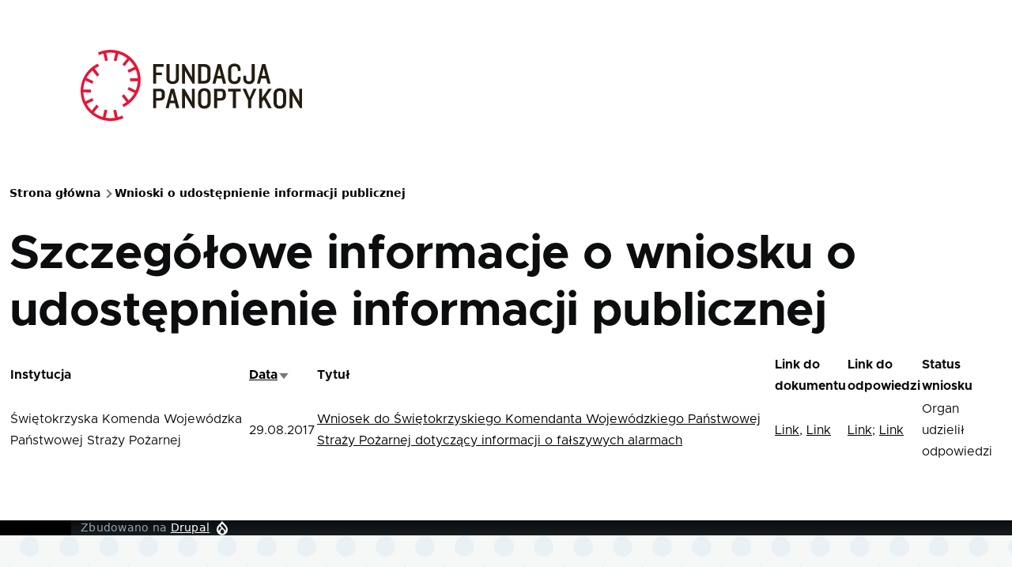

--- FILE ---
content_type: text/html; charset=UTF-8
request_url: https://crm.panoptykon.org/wnioski-o-dip/wniosek/9341
body_size: 4242
content:
<!DOCTYPE html>
<html lang="pl" dir="ltr" style="--color--primary-hue:352;--color--primary-saturation:78%;--color--primary-lightness:44">
  <head>
    <meta charset="utf-8" />
<noscript><style>form.antibot * :not(.antibot-message) { display: none !important; }</style>
</noscript><link href="/libraries/civicrm/core/css/crm-i.css?r=TW9vpen_US" rel="stylesheet" />
<link href="/libraries/civicrm/core/css/civicrm.css?r=TW9vpen_US" rel="stylesheet" />
<meta name="Generator" content="Drupal 11 (https://www.drupal.org)" />
<meta name="MobileOptimized" content="width" />
<meta name="HandheldFriendly" content="true" />
<meta name="viewport" content="width=device-width, initial-scale=1.0" />
<link rel="icon" href="/themes/theme_caltha/favicon.ico" type="image/png" />

    <title>Szczegółowe informacje o wniosku o udostępnienie informacji publicznej | Fundacja Panoptykon</title>
    <link rel="stylesheet" media="all" href="/core/misc/components/tablesort.module.css?t988g1" />
<link rel="stylesheet" media="all" href="/core/modules/system/css/components/align.module.css?t988g1" />
<link rel="stylesheet" media="all" href="/core/modules/system/css/components/container-inline.module.css?t988g1" />
<link rel="stylesheet" media="all" href="/core/modules/system/css/components/clearfix.module.css?t988g1" />
<link rel="stylesheet" media="all" href="/core/modules/system/css/components/hidden.module.css?t988g1" />
<link rel="stylesheet" media="all" href="/core/modules/system/css/components/item-list.module.css?t988g1" />
<link rel="stylesheet" media="all" href="/core/modules/system/css/components/js.module.css?t988g1" />
<link rel="stylesheet" media="all" href="/core/modules/system/css/components/position-container.module.css?t988g1" />
<link rel="stylesheet" media="all" href="/core/modules/system/css/components/reset-appearance.module.css?t988g1" />
<link rel="stylesheet" media="all" href="/core/modules/views/css/views.module.css?t988g1" />
<link rel="stylesheet" media="all" href="/themes/theme_caltha/assests/bootstrap/bootstrap.min.css?t988g1" />
<link rel="stylesheet" media="all" href="/themes/theme_caltha/css/variables/variables.css?t988g1" />
<link rel="stylesheet" media="all" href="/themes/theme_caltha/css/variables/custom.base.css?t988g1" />
<link rel="stylesheet" media="all" href="/themes/theme_caltha/css/base/fonts.css?t988g1" />
<link rel="stylesheet" media="all" href="/themes/theme_caltha/css/base/variables.css?t988g1" />
<link rel="stylesheet" media="all" href="/themes/theme_caltha/css/base/base.css?t988g1" />
<link rel="stylesheet" media="all" href="/themes/theme_caltha/css/layout/layout.css?t988g1" />
<link rel="stylesheet" media="all" href="/themes/theme_caltha/css/layout/grid.css?t988g1" />
<link rel="stylesheet" media="all" href="/themes/theme_caltha/css/layout/layout-content-narrow.css?t988g1" />
<link rel="stylesheet" media="all" href="/themes/theme_caltha/css/layout/layout-content-medium.css?t988g1" />
<link rel="stylesheet" media="all" href="/themes/theme_caltha/css/layout/layout-footer.css?t988g1" />
<link rel="stylesheet" media="all" href="/themes/theme_caltha/css/layout/region.css?t988g1" />
<link rel="stylesheet" media="all" href="/themes/theme_caltha/css/layout/region-content.css?t988g1" />
<link rel="stylesheet" media="all" href="/themes/theme_caltha/css/layout/region-hero.css?t988g1" />
<link rel="stylesheet" media="all" href="/themes/theme_caltha/css/layout/region-secondary-menu.css?t988g1" />
<link rel="stylesheet" media="all" href="/themes/theme_caltha/css/layout/social-bar.css?t988g1" />
<link rel="stylesheet" media="all" href="/themes/theme_caltha/css/layout/views.css?t988g1" />
<link rel="stylesheet" media="all" href="/themes/theme_caltha/css/components/block.css?t988g1" />
<link rel="stylesheet" media="all" href="/themes/theme_caltha/css/components/breadcrumb.css?t988g1" />
<link rel="stylesheet" media="all" href="/themes/theme_caltha/css/components/embedded-media.css?t988g1" />
<link rel="stylesheet" media="all" href="/themes/theme_caltha/css/components/footer.css?t988g1" />
<link rel="stylesheet" media="all" href="/themes/theme_caltha/css/components/button.css?t988g1" />
<link rel="stylesheet" media="all" href="/themes/theme_caltha/css/components/container-inline.module.css?t988g1" />
<link rel="stylesheet" media="all" href="/themes/theme_caltha/css/components/fieldset.css?t988g1" />
<link rel="stylesheet" media="all" href="/themes/theme_caltha/css/components/field.css?t988g1" />
<link rel="stylesheet" media="all" href="/themes/theme_caltha/css/components/form.css?t988g1" />
<link rel="stylesheet" media="all" href="/themes/theme_caltha/css/components/form-boolean.css?t988g1" />
<link rel="stylesheet" media="all" href="/themes/theme_caltha/css/components/form-text.css?t988g1" />
<link rel="stylesheet" media="all" href="/themes/theme_caltha/css/components/form-textarea.css?t988g1" />
<link rel="stylesheet" media="all" href="/themes/theme_caltha/css/components/form-select.css?t988g1" />
<link rel="stylesheet" media="all" href="/themes/theme_caltha/css/components/header-buttons-mobile.css?t988g1" />
<link rel="stylesheet" media="all" href="/themes/theme_caltha/css/components/header-navigation.css?t988g1" />
<link rel="stylesheet" media="all" href="/themes/theme_caltha/css/components/header-site-branding.css?t988g1" />
<link rel="stylesheet" media="all" href="/themes/theme_caltha/css/components/header-sticky-toggle.css?t988g1" />
<link rel="stylesheet" media="all" href="/themes/theme_caltha/css/components/hero.css?t988g1" />
<link rel="stylesheet" media="all" href="/themes/theme_caltha/css/components/links.css?t988g1" />
<link rel="stylesheet" media="all" href="/themes/theme_caltha/css/components/layout-field.css?t988g1" />
<link rel="stylesheet" media="all" href="/themes/theme_caltha/css/components/navigation/nav-button-mobile.css?t988g1" />
<link rel="stylesheet" media="all" href="/themes/theme_caltha/css/components/node.css?t988g1" />
<link rel="stylesheet" media="all" href="/themes/theme_caltha/css/components/node-teaser.css?t988g1" />
<link rel="stylesheet" media="all" href="/themes/theme_caltha/css/components/page-title.css?t988g1" />
<link rel="stylesheet" media="all" href="/themes/theme_caltha/css/components/site-header.css?t988g1" />
<link rel="stylesheet" media="all" href="/themes/theme_caltha/css/components/skip-link.css?t988g1" />
<link rel="stylesheet" media="all" href="/themes/theme_caltha/css/components/pager.css?t988g1" />
<link rel="stylesheet" media="all" href="/themes/theme_caltha/css/components/table.css?t988g1" />
<link rel="stylesheet" media="all" href="/themes/theme_caltha/css/components/text-content.css?t988g1" />
<link rel="stylesheet" media="all" href="/themes/theme_caltha/css/components/wide-content.css?t988g1" />
<link rel="stylesheet" media="all" href="/themes/theme_caltha/css/components/powered-by-block.css?t988g1" />
<link rel="stylesheet" media="all" href="/themes/theme_caltha/css/theme/theme.css?t988g1" />
<link rel="stylesheet" media="all" href="/themes/theme_caltha/css/theme/theme.custom.css?t988g1" />

    
    
<link rel="preload" href="/core/themes/olivero/fonts/metropolis/Metropolis-Regular.woff2" as="font" type="font/woff2" crossorigin>
<link rel="preload" href="/core/themes/olivero/fonts/metropolis/Metropolis-SemiBold.woff2" as="font" type="font/woff2" crossorigin>
<link rel="preload" href="/core/themes/olivero/fonts/metropolis/Metropolis-Bold.woff2" as="font" type="font/woff2" crossorigin>
<link rel="preload" href="/core/themes/olivero/fonts/lora/lora-v14-latin-regular.woff2" as="font" type="font/woff2" crossorigin>
    <noscript><link rel="stylesheet" href="/core/themes/olivero/css/components/navigation/nav-primary-no-js.css?t988g1" />
</noscript>
  </head>
  <body class="path-wnioski-o-dip">
        <a href="#main-content" class="visually-hidden focusable skip-link">
      Przejdź do treści
    </a>
    
      <div class="dialog-off-canvas-main-canvas" data-off-canvas-main-canvas>
    
<div id="page-wrapper" class="page-wrapper">
  <div id="page">

          <header id="header" class="site-header" data-drupal-selector="site-header" role="banner">

                <div class="site-header__fixable" data-drupal-selector="site-header-fixable">
          <div class="site-header__initial">
            <button class="sticky-header-toggle" data-drupal-selector="sticky-header-toggle" role="switch" aria-controls="site-header__inner" aria-label="Sticky header" aria-checked="false">
              <span class="sticky-header-toggle__icon">
                <span></span>
                <span></span>
                <span></span>
              </span>
            </button>
          </div>

                    <div id="site-header__inner" class="site-header__inner" data-drupal-selector="site-header-inner">
            <div class="container site-header__inner__container">

              


<div id="block-theme-caltha-site-branding" class="site-branding--bg-white site-branding block block-system block-system-branding-block">
  
    
    <div class="site-branding__inner">
          <a href="/" rel="home" class="site-branding__logo">
        <img src="/sites/default/files/logo%20%281%29.svg" alt="Strona główna" fetchpriority="high"/>
      </a>
          </div>
</div>

<div class="header-nav-overlay" data-drupal-selector="header-nav-overlay"></div>


                          </div>
          </div>
        </div>
      </header>
    
    <div id="main-wrapper" class="layout-main-wrapper layout-container">
      <div id="main" class="layout-main">
        <div class="main-content">
          <a id="main-content" tabindex="-1"></a>
          
          <div class="main-content__container container">
            

  <div class="region region--highlighted grid-full layout--pass--content-medium">
    <div data-drupal-messages-fallback class="hidden messages-list"></div>

  </div>

            

  <div class="region region--breadcrumb grid-full layout--pass--content-medium">
    

<div id="block-theme-caltha-breadcrumbs" class="block block-system block-system-breadcrumb-block">
  
    
      <div class="block__content">
        <nav class="breadcrumb" role="navigation" aria-labelledby="system-breadcrumb">
    <h2 id="system-breadcrumb" class="visually-hidden">Ścieżka nawigacyjna</h2>
    <div class="breadcrumb__content">
      <ol class="breadcrumb__list">
                  <li class="breadcrumb__item">
                          <a href="/" class="breadcrumb__link">Strona główna</a>
                      </li>
                  <li class="breadcrumb__item">
                          <a href="/wnioski-o-dip" class="breadcrumb__link">Wnioski o udostępnienie informacji publicznej</a>
                      </li>
              </ol>
    </div>
  </nav>

    </div>
  </div>

  </div>


                          <main role="main">
                

  <div class="region region--content-above grid-full layout--pass--content-medium">
    

<div id="block-theme-caltha-page-title" class="block block-core block-page-title-block">
  
  

  <h1 class="title page-title">Szczegółowe informacje o wniosku o udostępnienie informacji publicznej</h1>


  
</div>

  </div>

                

  <div class="region region--content grid-full layout--pass--content-medium" id="content">
    

<div id="block-theme-caltha-content" class="block block-system block-system-main-block">
  
    
      <div class="block__content">
      <div class="views-element-container"><div class="rwd-table view view-wnioski-o-dip view-id-wnioski_o_dip view-display-id-page_2 js-view-dom-id-855b5514c588d77c5e4102f9e1dce154291af26178f92fdad181c8fc092819fd">
  
    
      
      <div class="view-content">
      <table class="views-table cols-6">
        <thead>
      <tr>
                                                  <th id="view-target-contact-id-table-column" class="views-field views-field-target-contact-id" scope="col">Instytucja</th>
                                                  <th class="views-align-left views-field views-field-activity-date-time is-active views-align-left" id="view-activity-date-time-table-column" aria-sort="descending" scope="col"><a href="?order=activity_date_time&amp;sort=asc" title="sortuj według Data" rel="nofollow">Data<span class="tablesort tablesort--asc">
  <span class="visually-hidden">
    Sortuj rosnąco
      </span>
</span>
</a></th>
                                                  <th class="views-align-left views-field views-field-subject views-align-left" id="view-subject-table-column" scope="col">Tytuł</th>
                                                  <th id="view-link-do-dokumentu-116-table-column" class="views-field views-field-link-do-dokumentu-116" scope="col">Link do dokumentu</th>
                                                  <th id="view-link-do-odpowiedzi2-115-table-column" class="views-field views-field-link-do-odpowiedzi2-115" scope="col">Link do odpowiedzi</th>
                                                  <th id="view-status-wniosku-113-table-column" class="views-field views-field-status-wniosku-113" scope="col">Status wniosku</th>
              </tr>
    </thead>
    <tbody>
          <tr>
                                                                                        <td headers="view-target-contact-id-table-column" class="views-field views-field-target-contact-id">Świętokrzyska Komenda Wojewódzka Państwowej Straży Pożarnej          </td>
                                                                                        <td headers="view-activity-date-time-table-column" class="views-field views-field-activity-date-time is-active views-align-left">29.08.2017          </td>
                                                                                        <td headers="view-subject-table-column" class="views-field views-field-subject views-align-left"><a href="/wnioski-o-dip/wniosek/9341">Wniosek do Świętokrzyskiego Komendanta Wojewódzkiego Państwowej Straży Pożarnej dotyczący informacji o fałszywych alarmach</a>          </td>
                                                                                        <td headers="view-link-do-dokumentu-116-table-column" class="views-field views-field-link-do-dokumentu-116"><a href="/Link%2C%20Link"><a href="https://pliki.panoptykon.org/DIP/Cyfrowy%20Nadz%C3%B3r%20-%20EOG%20I/Wychodz%C4%85ca%20-%20wys%C5%82ane%20wnioski/Interwencje%20na%20podstawie%20zg%C5%82osze%C5%84%20telefonicznych%20%28fa%C5%82szywe%20alarmy%29/Panoptykon_dip_KW%20PSP%20Kielce_fa%C5%82szywe%20alarmy_25.08.2017.pdf">Link</a>, <a href="https://pliki.panoptykon.org/DIP/Cyfrowy%20Nadz%C3%B3r%20-%20EOG%20I/Wychodz%C4%85ca%20-%20wys%C5%82ane%20wnioski/Interwencje%20na%20podstawie%20zg%C5%82osze%C5%84%20telefonicznych%20%28fa%C5%82szywe%20alarmy%29/Nowe%20wnioski%20z%206%20wrze%C5%9Bnia/Panoptykon_dip_KW%20PSP%20Kielce_fa%C5%82szywe%20alarmy_6.09.2017.pdf">Link</a></a>          </td>
                                                                                        <td headers="view-link-do-odpowiedzi2-115-table-column" class="views-field views-field-link-do-odpowiedzi2-115"><a href="/Link%3B%20Link"><a href="https://pliki.panoptykon.org/DIP/Cyfrowy%20Nadz%c3%b3r%20-%20EOG%20I/Przychodz%c4%85ca%20-%20odpowiedzi%20na%20wniosek/Interwencja%20na%20podstawie%20zg%c5%82osze%c5%84%20telefonicznych_fa%c5%82szywe%20alarmy/todoKW%20PSP_Kielce_odp_dip_fa%c5%82szywe%20alarmy-05.09.2017.docx">Link</a>; <a href="https://pliki.panoptykon.org/DIP/Cyfrowy%20Nadz%c3%b3r%20-%20EOG%20I/Przychodz%c4%85ca%20-%20odpowiedzi%20na%20wniosek/Interwencja%20na%20podstawie%20zg%c5%82osze%c5%84%20telefonicznych_fa%c5%82szywe%20alarmy/KW%20PSP_Kielce_odp_dip_fa%c5%82szywe%20alarmy%202017_11.09.2017.docx">Link</a></a>          </td>
                                                                                        <td headers="view-status-wniosku-113-table-column" class="views-field views-field-status-wniosku-113">Organ udzielił odpowiedzi          </td>
              </tr>
      </tbody>
</table>

    </div>
  
          </div>
</div>

    </div>
  </div>

  </div>

              </main>
                        
          </div>
        </div>
              </div>
    </div>

          <footer class="site-footer">
        <div class="site-footer__inner container">
          
          

  <div class="region region--footer-bottom grid-full layout--pass--content-medium">
    

<div id="block-theme-caltha-powered" class="block block-system block-system-powered-by-block">
  
    
    
  <span>
    Zbudowano na    <a href="https://www.drupal.org">Drupal</a>
    <span class="drupal-logo" role="img" aria-label="Logo Drupala">
      <svg width="14" height="19" viewBox="0 0 42.15 55.08" fill="none" xmlns="http://www.w3.org/2000/svg">
<path d="M29.75 11.73C25.87 7.86 22.18 4.16 21.08 0 20 4.16 16.28 7.86 12.4 11.73 6.59 17.54 0 24.12 0 34a21.08 21.08 0 1042.15 0c0-9.88-6.59-16.46-12.4-22.27zM10.84 35.92a14.13 14.13 0 00-1.65 2.62.54.54 0 01-.36.3h-.18c-.47 0-1-.92-1-.92-.14-.22-.27-.45-.4-.69l-.09-.19C5.94 34.25 7 30.28 7 30.28a17.42 17.42 0 012.52-5.41 31.53 31.53 0 012.28-3l1 1 4.72 4.82a.54.54 0 010 .72l-4.93 5.47zm10.48 13.81a7.29 7.29 0 01-5.4-12.14c1.54-1.83 3.42-3.63 5.46-6 2.42 2.58 4 4.35 5.55 6.29a3.08 3.08 0 01.32.48 7.15 7.15 0 011.3 4.12 7.23 7.23 0 01-7.23 7.25zM35 38.14a.84.84 0 01-.67.58h-.14a1.22 1.22 0 01-.68-.55 37.77 37.77 0 00-4.28-5.31l-1.93-2-6.41-6.65a54 54 0 01-3.84-3.94 1.3 1.3 0 00-.1-.15 3.84 3.84 0 01-.51-1v-.19a3.4 3.4 0 011-3c1.24-1.24 2.49-2.49 3.67-3.79 1.3 1.44 2.69 2.82 4.06 4.19a57.6 57.6 0 017.55 8.58A16 16 0 0135.65 34a14.55 14.55 0 01-.65 4.14z"/>
</svg>
    </span>
  </span>
</div>

  </div>

        </div>
      </footer>
    
    <div class="overlay" data-drupal-selector="overlay"></div>

  </div>
</div>

  </div>

    
    <script type="application/json" data-drupal-selector="drupal-settings-json">{"path":{"baseUrl":"\/","pathPrefix":"","currentPath":"wnioski-o-dip\/wniosek\/9341","currentPathIsAdmin":false,"isFront":false,"currentLanguage":"pl"},"pluralDelimiter":"\u0003","suppressDeprecationErrors":true,"user":{"uid":0,"permissionsHash":"789ff0eb4377d296b810b7c6ffcc9c739ccc04e8e76dc2eafff0787705872523"}}</script>
<script src="/core/assets/vendor/jquery/jquery.min.js?v=4.0.0-rc.1"></script>
<script src="/core/assets/vendor/once/once.min.js?v=1.0.1"></script>
<script src="/sites/default/files/languages/pl_uJ0PLSGSmH9XkxZtoM2DCwMAVsPdr4X2YvHNAxjZHLc.js?t988g1"></script>
<script src="/core/misc/drupalSettingsLoader.js?v=11.2.8"></script>
<script src="/core/misc/drupal.js?v=11.2.8"></script>
<script src="/core/misc/drupal.init.js?v=11.2.8"></script>
<script src="/core/assets/vendor/tabbable/index.umd.min.js?v=6.2.0"></script>
<script src="/core/themes/olivero/js/navigation-utils.js?v=11.2.8"></script>
<script src="/core/themes/olivero/js/checkbox.js?v=11.2.8"></script>
<script src="/themes/theme_caltha/assests/bootstrap/bootstrap.bundle.min.js?v=5.3.3"></script>
<script src="/themes/theme_caltha/js/theme.js?v=11.2.8"></script>
<script src="/themes/theme_caltha/js/theme.custom.js?v=11.2.8"></script>

  </body>
</html>


--- FILE ---
content_type: text/css
request_url: https://crm.panoptykon.org/themes/theme_caltha/css/variables/custom.base.css?t988g1
body_size: 298
content:
:root {
	--theme-font-family-common: metropolis, sans-serif;
	--theme-font-family-headline: Lora, serif;
	--theme-font-size-base: 16px;
	--theme-font-size-l: 18px;
	--theme-font-size-s: 14px;
	--theme-font-size-xs: 13px;
	--theme-font-size-xxs: 12px;
	--theme-font-height-base: 27px;
	--theme-font-height-s: 18px;
	--theme-color-common-bg: #f6f8f8;
	--theme-color-common-neutral_soft: #2b353b;
	--theme-color-common-neutral_medium: #0b0d0f;
	--theme-color-common-neutral_loud: #0b0d0f;
	--theme-color-common-primary_medium: #000000;
	--theme-color-common-primary_medium_hover: #000000;
	--theme-color-common-primary_loud: #000000;
	--theme-color-header-bg: #000000;
	--theme-color-footer-bg: #000000;
	--theme-color-footer-text: #000000;
	--theme-color-footer-headline: #000000;
	--theme-color-footer-link: #000000;
	--theme-color-footer-link-hover: #000000;
	--theme-color-form-fieldset-bg: #5f7581;
	--theme-color-form-fieldset-text: #ffffff;
	--theme-color-form-fieldset-control-border: #5f7581;
	--theme-content-left: 90px;
}

--- FILE ---
content_type: text/css
request_url: https://crm.panoptykon.org/themes/theme_caltha/css/base/variables.css?t988g1
body_size: 1657
content:
/*
 * DO NOT EDIT THIS FILE.
 * See the following change record for more information,
 * https://www.drupal.org/node/3084859
 * @preserve
 */

/*
  Global CSS custom properties.
*/

/* stylelint-disable */

:root {
  --font-sans: var(--theme-font-family-common);
  --font-serif: var(--theme-font-family-common);

  /* Typography helpers. */
  --font-size-base: var(--theme-font-size-base);
  --font-size-l: var(--theme-font-size-l);
  --font-size-s: var(--theme-font-size-s);
  --font-size-xs: var(--theme-font-size-xs);
  --font-size-xxs: var(--theme-font-size-xxs);
  --line-height-base: var(--theme-font-height-base);
  --line-height-s: var(--theme-font-height-s);

  /* Layout helpers. */
  --max-width: 84.375rem;
  --max-bg-color: 100%; /* Width to which the background color extends to. */
  --sp: 1.125rem;
  --content-left: var(--theme-content-left, 90px);
  --site-header-height-wide: var(--sp10);
  --container-padding: var(--sp);

  /**
   * Grid helpers.
   *
   * These variables help authors apply widths and negative margins to break items out of
   * the grid, while still conforming to the larger grid system.
   */
  --scrollbar-width: 0px; /* Unit must be specified here for calc() to work properly.*/
  --grid-col-count: 6;
  --grid-gap: var(--sp);
  --grid-gap-count: calc(var(--grid-col-count) - 1); /* Count of grid-gaps. */
  --grid-full-width: calc(100vw - var(--sp2) - var(--scrollbar-width)); /* Width of the entire grid. */
  --grid-col-width: calc((var(--grid-full-width) - (var(--grid-gap-count) * var(--grid-gap))) / var(--grid-col-count));

  /* Layout helpers */
  --sp0-25: calc(0.25 * var(--sp));
  --sp0-5: calc(0.5 * var(--sp));
  --sp0-75: calc(0.75 * var(--sp));
  --sp1: calc(1 * var(--sp));
  --sp1-5: calc(1.5 * var(--sp));
  --sp2: calc(2 * var(--sp));
  --sp2-5: calc(2.5 * var(--sp));
  --sp3: calc(3 * var(--sp));
  --sp3-5: calc(3.5 * var(--sp));
  --sp4: calc(4 * var(--sp));
  --sp4-5: calc(4.5 * var(--sp));
  --sp5: calc(5 * var(--sp));
  --sp6: calc(6 * var(--sp));
  --sp7: calc(7 * var(--sp));
  --sp8: calc(8 * var(--sp));
  --sp9: calc(9 * var(--sp));
  --sp10: calc(10 * var(--sp));
  --sp11: calc(11 * var(--sp));
  --sp12: calc(12 * var(--sp));
  --sp13: calc(13 * var(--sp));

  /**
   * Gray colors.
   *
   * Color number roughly corresponds to its luminosity.
   */
  --color--gray-hue: 201;
  --color--gray-saturation: 15%;
  --color--gray-5: hsl(var(--color--gray-hue), var(--color--gray-saturation), 5%); /* Black */
  --color--gray-10: hsl(var(--color--gray-hue), var(--color--gray-saturation), 11%);
  --color--gray-20: hsl(var(--color--gray-hue), var(--color--gray-saturation), 20%); /* Black 2 */
  --color--gray-45: hsl(var(--color--gray-hue), var(--color--gray-saturation), 44%); /* Gray Dark */
  --color--gray-60: hsl(var(--color--gray-hue), var(--color--gray-saturation), 57%); /* Gray medium */
  --color--gray-65: hsl(var(--color--gray-hue), var(--color--gray-saturation), 63%); /* Black 4 */
  --color--gray-70: hsl(var(--color--gray-hue), var(--color--gray-saturation), 72%); /* Gray medium 2 */
  --color--gray-90: hsl(var(--color--gray-hue), var(--color--gray-saturation), 88%); /* Gray light */
  --color--gray-95: hsl(var(--color--gray-hue), var(--color--gray-saturation), 93%); /* Gray light 1 */
  --color--gray-100: hsl(var(--color--gray-hue), var(--color--gray-saturation), 97%); /* Gray light 2 */

  /**
   * Primary colors.
   *
   * Color number roughly corresponds to its luminosity.
   */
  --color--primary-hue: 202;
  --color--primary-saturation: 79%;
  --color--primary-lightness: 50;
  --color--primary-30: hsl(var(--color--primary-hue), var(--color--primary-saturation), calc(1% * (var(--color--primary-lightness) - (0.36 * var(--color--primary-lightness)))));
  --color--primary-40: hsl(var(--color--primary-hue), var(--color--primary-saturation), calc(1% * (var(--color--primary-lightness) - (0.24 * var(--color--primary-lightness))))); /* Blue dark */
  --color--primary-50: hsl(var(--color--primary-hue), var(--color--primary-saturation), calc(1% * var(--color--primary-lightness))); /* Blue medium */
  --color--primary-60: hsl(var(--color--primary-hue), var(--color--primary-saturation), calc(1% * (var(--color--primary-lightness) + (0.24 * (100 - var(--color--primary-lightness)))))); /* Blue bright */
  --color--primary-80: hsl(var(--color--primary-hue), var(--color--primary-saturation), calc(1% * (var(--color--primary-lightness) + (0.85 * (100 - var(--color--primary-lightness)))))); /* Blue very bright */

  /**
   * Variables specific to text.
   * soft: ikony, podpowiedzi, zablokowany tekst
   * medium: podstawowe teksty
   * loud: nagłówki, tytuły
   */
  --color-text-neutral-soft: var(--theme-color-common-neutral_soft);
  --color-text-neutral-medium: var(--theme-color-common-neutral_medium);
  --color-text-neutral-loud: var(--theme-color-common-neutral_loud);
  /**
   * medium: linki
   * loud: przyciski
   */
  --color-text-primary-medium: var(--theme-color-common-primary_medium);
  --color-text-primary-loud: var(--theme-color-common-primary_loud);

  /**
   * Named Colors.
   */
  --color--black: #000; /* Black */
  --color--white: #fff; /* White */
  --color--red: #e33f1e; /* Red */
  --color--gold: #fdca40; /* Gold */
  --color--green: #3fa21c; /* Green */

  /* Header */
  --header-height-wide-when-fixed: var(--sp6);

  /* Width of slide out navigation */
  --mobile-nav-width: 31.25rem;

  /* Border radius */
  --border-radius: 0.1875rem; /* Inline padding on .container elements. */
}

@media (min-width: 75rem) {
  :root {
    --container-padding: var(--sp2);
  }
}

/* Width of a grid column. */

@media (min-width: 43.75rem) {
  :root {
    --grid-col-count: 14;
    --grid-gap: var(--sp2);
  }
}

@media (min-width: 62.5rem) {
  :root {
    --scrollbar-width: 0.9375rem; /* Approximate width of a scrollbar. Doesn't have to be perfect. */
  }
}

@media (min-width: 75rem) {
  :root {
    --grid-full-width: calc(100vw - var(--scrollbar-width) - var(--content-left) - var(--sp4));
  }
}

@media (min-width: 90rem) {
  :root {
    --grid-full-width: calc(var(--max-width) - var(--sp4));
  }
}


--- FILE ---
content_type: text/css
request_url: https://crm.panoptykon.org/themes/theme_caltha/css/layout/layout-content-narrow.css?t988g1
body_size: 857
content:
/*
 * DO NOT EDIT THIS FILE.
 * See the following change record for more information,
 * https://www.drupal.org/node/3084859
 * @preserve
 */

/**
 * @file
 * Grid system definition for the content narrow layout.
 */

.layout--content-narrow,
.layout--pass--content-narrow > * {
  grid-column: 1 / 7;
  width: 100%;
}

@media (min-width: 43.75rem) {
  .layout--content-narrow,
  .layout--pass--content-narrow > * {
    grid-column: 2 / 14;
  }
}

@media (min-width: 62.5rem) {
  .layout--content-narrow,
  .layout--pass--content-narrow > * {
    grid-column: 3 / 11;
  }
}

/*
  If .layout--content-narrow is nested within any of the following, allocate the appropriate
  amount of columns within its parent .grid-full.
    - .layout--content-narrow class.
    - Element that's inheriting the layout--content-narrow styles from its parent region.
    - .layout--content-medium class.
    - Element that's inheriting the layout--content-medium styles from its parent region.
*/

@media (min-width: 43.75rem) {
  .layout--content-narrow .layout--content-narrow,
  .layout--pass--content-narrow > * .layout--content-narrow,
  .layout--content-medium .layout--content-narrow,
  .layout--pass--content-medium > * .layout--content-narrow,
  .layout--content-narrow .layout--pass--content-narrow > *,
  .layout--pass--content-narrow > * .layout--pass--content-narrow > *,
  .layout--content-medium .layout--pass--content-narrow > *,
  .layout--pass--content-medium > * .layout--pass--content-narrow > * {
    grid-column: 1 / 13;
  }
}

@media (min-width: 62.5rem) {
  .layout--content-narrow .layout--content-narrow,
  .layout--pass--content-narrow > * .layout--content-narrow,
  .layout--content-medium .layout--content-narrow,
  .layout--pass--content-medium > * .layout--content-narrow,
  .layout--content-narrow .layout--pass--content-narrow > *,
  .layout--pass--content-narrow > * .layout--pass--content-narrow > *,
  .layout--content-medium .layout--pass--content-narrow > *,
  .layout--pass--content-medium > * .layout--pass--content-narrow > * {
    grid-column: 1 / 9;
  }
}

/*
  Special grid-breaking treatment for text-content elements that
  reside in a content-narrow layout.
*/

@media (min-width: 43.75rem) {
  .layout--content-narrow.text-content blockquote::before,
  .layout--pass--content-narrow > *.text-content blockquote::before,
  .layout--content-narrow .text-content blockquote::before,
  .layout--pass--content-narrow > * .text-content blockquote::before {
    inset-inline-start: calc(-1 * (var(--grid-col-width) + var(--grid-gap)));
  }
}

@media (min-width: 43.75rem) {
  .layout--content-narrow.text-content blockquote::after,
  .layout--pass--content-narrow > *.text-content blockquote::after,
  .layout--content-narrow .text-content blockquote::after,
  .layout--pass--content-narrow > * .text-content blockquote::after {
    inset-inline-start: calc(-1 * (var(--grid-col-width) + var(--grid-gap)));
    width: var(--sp);
    height: calc(100% - 2.8125rem);
    margin-inline-start: 2px;
  }
}

@media (min-width: 43.75rem) {
  .layout--content-narrow.text-content blockquote,
  .layout--pass--content-narrow > *.text-content blockquote,
  .layout--content-narrow .text-content blockquote,
  .layout--pass--content-narrow > * .text-content blockquote {
    width: calc(10 * var(--grid-col-width) + 9 * var(--grid-gap));
    margin-block: var(--sp3);
    padding-inline-start: 0;
  }
}

@media (min-width: 43.75rem) {
  .layout--content-narrow.text-content pre,
  .layout--pass--content-narrow > *.text-content pre,
  .layout--content-narrow .text-content pre,
  .layout--pass--content-narrow > * .text-content pre {
    margin-block: var(--sp3);
  }
}

@media (min-width: 62.5rem) {
  .layout--content-narrow.text-content pre,
  .layout--pass--content-narrow > *.text-content pre,
  .layout--content-narrow .text-content pre,
  .layout--pass--content-narrow > * .text-content pre {
    width: calc(12 * var(--grid-col-width) + 11 * var(--grid-gap));
    margin-inline-start: calc(-1 * (var(--grid-col-width) + var(--grid-gap)));
  }
}

/**
 * <pre> and <blockquote> elements should not break containers and overflow
 * into sidebar region when present.
 */

.sidebar-grid .layout--content-narrow.text-content blockquote,
.sidebar-grid .layout--pass--content-narrow > *.text-content blockquote,
.sidebar-grid .layout--content-narrow .text-content blockquote,
.sidebar-grid .layout--pass--content-narrow > * .text-content blockquote,
.sidebar-grid .layout--content-narrow.text-content pre,
.sidebar-grid .layout--pass--content-narrow > *.text-content pre,
.sidebar-grid .layout--content-narrow .text-content pre,
.sidebar-grid .layout--pass--content-narrow > * .text-content pre {
  width: auto;
}


--- FILE ---
content_type: text/css
request_url: https://crm.panoptykon.org/themes/theme_caltha/css/components/text-content.css?t988g1
body_size: 1127
content:
/*
 * DO NOT EDIT THIS FILE.
 * See the following change record for more information,
 * https://www.drupal.org/node/3084859
 * @preserve
 */

/**
 * @file
 * Text Content.
 */

.text-content,
.cke_editable {
  color: var(--color-text-neutral-medium);
  font-family: var(--font-serif);
  line-height: var(--sp1);

  /*
    @todo

    text-decoration-thickness is supported by FF & Safari
    text-underline-offset is supported by Safari

    text-decoration-color supported by Chrome, FF, & Safari
  */
}

.text-content a:where(:not(.button)),
.cke_editable a:where(:not(.button)) {
  color: var(--color-text-primary-medium);
  text-decoration-color: currentColor;
  text-decoration-thickness: 2px;
  overflow-wrap: break-word;
}

@supports (box-shadow: none) {
  .text-content a:where(:not(.button)),
  .cke_editable a:where(:not(.button)) {
    transition: box-shadow 0.3s cubic-bezier(0.55, 0.085, 0, 0.99);
    -webkit-text-decoration: none;
    text-decoration: none;
    box-shadow: inset 0 -2px 0 0 var(--color--primary-50);
  }

  .text-content a:where(:not(.button)):hover,
  .cke_editable a:where(:not(.button)):hover {
    -webkit-text-decoration: underline;
    text-decoration: underline;
    color: var(--color--black);
    box-shadow: inset 0 -2em 0 0 var(--color--primary-80);
    text-decoration-color: var(--color--primary-80);
  }
}

.text-content p,
.cke_editable p {
  margin-block-start: var(--sp0-75);
  margin-block-end: var(--sp0-75);
}

.text-content p:first-child,
.cke_editable p:first-child {
  margin-block-start: 0;
}

.text-content p:last-child,
.cke_editable p:last-child {
  margin-block-end: 0;
}

@media (min-width: 43.75rem) {
  .text-content p,
  .cke_editable p {
    margin-block-start: var(--sp1);
    margin-block-end: var(--sp1);
  }
}

.text-content code,
.cke_editable code {
  background-color: var(--color--gray-100);
}

.text-content pre code,
.cke_editable pre code {
  display: block;
  overflow: auto;
  padding-block: var(--sp);
  padding-inline-start: var(--sp);
  padding-inline-end: var(--sp);
  color: var(--color-text-neutral-soft);
}

.text-content blockquote,
.cke_editable blockquote {
  position: relative;
  margin-block: var(--sp2);
  margin-inline-start: 0;
  margin-inline-end: 0;
  padding-inline-start: var(--sp2);
  letter-spacing: -0.01em;
  font-family: var(--font-serif);
  font-size: 1.3125rem;
  line-height: var(--sp2);
}

.text-content blockquote::before,
.cke_editable blockquote::before {
  position: absolute;
  inset-block-start: 0;
  inset-inline-start: 0;
  content: "\201C";
  color: var(--color--primary-60);
  font-size: 3.375rem;
}

.text-content blockquote::after,
.cke_editable blockquote::after {
  position: absolute;
  inset-block-end: 0;
  inset-inline-start: 0;
  width: var(--sp0-5);
  height: calc(100% - 1.875rem);
  margin-inline-start: 0.25rem;
  content: "";
  background: var(--color--gray-100);
}

@media (min-width: 43.75rem) {
  .text-content blockquote,
  .cke_editable blockquote {
    font-size: 2rem;
    line-height: var(--sp3);
  }
}

@media (min-width: 62.5rem) {
  .text-content blockquote,
  .cke_editable blockquote {
    font-size: 2.5rem;
    line-height: var(--sp3-5);
  }
}

@media (min-width: 43.75rem) {
  .text-content,
  .cke_editable {
    font-size: 1.125rem;
    line-height: var(--sp1-5);
  }
}

/**
 * Special colors for footer that has a dark background.
 */

.site-footer .text-content {
  color: inherit;
}

.site-footer .text-content * {
  color: inherit;
}

.site-footer .text-content a {
  -webkit-text-decoration: underline;
  text-decoration: underline;
  color: var(--color--white);
  box-shadow: none;
}

.site-footer .text-content a:hover {
  -webkit-text-decoration: none;
  text-decoration: none;
  color: var(--color--white);
  box-shadow: none;
}

/**
 * Decrease font-size for blockquote placed in sidebar region.
 */

@media (min-width: 62.5rem) {
  .region--sidebar .text-content blockquote {
    font-size: 1.5rem;
    line-height: var(--sp2);
  }
}


--- FILE ---
content_type: text/css
request_url: https://crm.panoptykon.org/themes/theme_caltha/css/theme/theme.css?t988g1
body_size: 4933
content:
/*
 * DO NOT EDIT THIS FILE.
 * See the following change record for more information,
 * https://www.drupal.org/node/3084859
 * @preserve
 */
/*
* Nadpisujemy style, których nie ma w innych plikach pcss
*/
body.full-width {
  width: 100%;
}
body.full-width .container {
  width: 100%;
  max-width: 100%;
}
.page-civicrm-contribute .main-content__container,
.page-civicrm-payu .main-content__container {
  padding-block-start: 0;
  padding-left: 0;
  padding-right: 0;
}
/*
Poprawiamy szerokość wszystkich stron, formularzy etc. na większą
*/
body {
  word-wrap: normal;
  hyphens: none;
}
body .main-content {
  width: 100%;
}
body .layout--content-medium,
body .layout--pass--content-medium > * {
  grid-column: 1 / 15;
  width: 100%;
}
@media (min-width: 90rem) {
  body .site-branding {
    padding-inline-start: 0;
  }
}
/*
Nadpisujemy outline dla input/select na formularzu,
wygląda najmniej dziwnie..
*/
@supports (outline-style: double) {
  body :is([type="color"], [type="date"], [type="datetime-local"], [type="email"], [type="file"], [type="month"], [type="number"], [type="password"], [type="search"], [type="tel"], [type="text"], [type="time"], [type="url"], [type="week"], [type="checkbox"], [type="radio"], textarea):focus {
    border-width: 1px;
    outline-width: 3px;
    outline-style: solid;
    outline-offset: -3px;
  }
  :is([type="checkbox"]:checked, input[type="radio"]):checked {
    border-width: 1px;
    box-shadow: none;
  }
}
/*
* Główny layout dla regionu to grid,
* na stronie transakcyjnej staramy się go
* nie ograniczać do szerokości
*/
/*
  Zmieniamy domyślny margines na mniejszy, powoduje zbyt duże odstępy
  */
@media (min-width: 62.5rem) {
  .page-civicrm-contribute .region > *:where(:not([data-big-pipe-placeholder-id])) {
    margin-block-end: var(--sp0-75);
  }
}
.page-civicrm-contribute .crm-container fieldset {
  border: 0;
}
/*
  Formatowanie button
  Style aplikowane z ustawień buttonów w szablonie Olivero
  */
.page-civicrm-contribute .crm-container a.button,
.page-civicrm-contribute .crm-container a.button:link,
.page-civicrm-contribute .crm-container a.button:visited,
.page-civicrm-contribute .crm-container .ui-dialog-buttonset .ui-button,
.page-civicrm-contribute .crm-container .crm-button {
  color: var(--color--white);
  border-color: var(--color--primary-40);
  background-color: var(--color--primary-40);
  display: inline-block;
  height: var(--sp3);
  margin-block: var(--sp1);
  margin-inline-start: 0;
  margin-inline-end: var(--sp1);
  padding-block: calc((var(--sp3) - var(--line-height-s)) / 2);
  padding-inline: var(--sp1-5);
  cursor: pointer;
  text-align: center;
  -webkit-text-decoration: none;
  text-decoration: none;
  border: solid 2px currentColor;
  border-radius: var(--border-radius);
  font-family: var(--font-sans);
  font-size: var(--font-size-l);
  font-weight: 700;
  appearance: none;
  -webkit-font-smoothing: antialiased;
  text-shadow: none;
}
:is(.page-civicrm-contribute .crm-container a.button, .page-civicrm-contribute .crm-container a.button:link, .page-civicrm-contribute .crm-container a.button:visited, .page-civicrm-contribute .crm-container .ui-dialog-buttonset .ui-button, .page-civicrm-contribute .crm-container .crm-button):hover {
  border-color: var(--color--primary-30);
  background-color: var(--color--primary-30);
}
.muted:is(.page-civicrm-contribute .crm-container a.button, .page-civicrm-contribute .crm-container a.button:link, .page-civicrm-contribute .crm-container a.button:visited, .page-civicrm-contribute .crm-container .ui-dialog-buttonset .ui-button, .page-civicrm-contribute .crm-container .crm-button) {
  border-color: var(--color--gray-95);
  background-color: var(--color--gray-95);
  color: var(--color--gray-10);
}
.muted:is(.page-civicrm-contribute .crm-container a.button, .page-civicrm-contribute .crm-container a.button:link, .page-civicrm-contribute .crm-container a.button:visited, .page-civicrm-contribute .crm-container .ui-dialog-buttonset .ui-button, .page-civicrm-contribute .crm-container .crm-button):hover {
  border-color: var(--color--gray-90);
  background-color: var(--color--gray-90);
}
@supports (display: inline-flex) {
  .page-civicrm-contribute .crm-container a.button,
  .page-civicrm-contribute .crm-container a.button:link,
  .page-civicrm-contribute .crm-container a.button:visited,
  .page-civicrm-contribute .crm-container .ui-dialog-buttonset .ui-button,
  .page-civicrm-contribute .crm-container .crm-button {
    display: inline-flex;
    align-items: center;
    padding-block: 1px 0;
    padding-inline: var(--sp1-5);
    line-height: var(--line-height-s);
  }
}
/*
  Formatowanie kwoty na przycisku wyboru "Mała - $ 10.00"
  */
.page-civicrm-contribute.payment-choice-label-label #priceset .contribution_amount-section .crm-price-amount-amount,
.page-civicrm-contribute.payment-choice-label-label #priceset .contribution_amount-section .crm-price-amount-label-separator {
  display: none;
}
.page-civicrm-contribute.payment-choice-label-amount #priceset .contribution_amount-section .crm-price-amount-label,
.page-civicrm-contribute.payment-choice-label-amount #priceset .contribution_amount-section .crm-price-amount-label-separator {
  display: none;
}
:is(.page-civicrm-contribute.payment-choice-label-amount #priceset .contribution_amount-section) input[data-amount="0"] + label .crm-price-amount-label,
:is(.page-civicrm-contribute .payment-choice-label-label #priceset .contribution_amount-section) input[data-amount="0"] + label .crm-price-amount-label,
:is(.page-civicrm-contribute.payment-choice-label-amount #priceset .contribution_amount-section) input[data-amount="0"] + label .crm-price-amount-label-separator,
:is(.page-civicrm-contribute .payment-choice-label-label #priceset .contribution_amount-section) input[data-amount="0"] + label .crm-price-amount-label-separator {
  display: inline;
}
/*
  Etykietki zamienione na placeholder
  */
.page-civicrm-contribute.labels-to-placeholders .crm-profile .form-item .label {
  display: none;
}
/*
  Etykietki nad polami input/select
  */
.page-civicrm-contribute.labels-above .crm-container .crm-section .label {
  float: none;
  width: auto;
  text-align: left;
}
.page-civicrm-contribute.labels-above .crm-container .crm-section .content {
  margin-left: 0;
}
/*
  Nadpisujemy domyślne style aby mieć pewności, że np. marginesy bedą si zgadzać z szerokością
  */
.page-civicrm-contribute #crm-container.crm-public input[type="text"],
.page-civicrm-contribute #crm-container.crm-public input[type="password"],
.page-civicrm-contribute #crm-container.crm-public input[type="email"],
.page-civicrm-contribute #crm-container.crm-public input[type="number"],
.page-civicrm-contribute #crm-container.crm-public select {
  font-size: var(--theme-font-size-base);
  padding: var(--sp0-25);
  border-radius: var(--border-radius);
  vertical-align: middle;
  max-width: 100%;
  width: calc(100% - var(--sp0-25) - var(--sp0-25) - 2px);
}
/* Wyłączony nagłówek */
.page-civicrm-contribute.disabled-header .main-content__container {
  padding-top: 0;
}
.page-civicrm-contribute .social-bar {
  display: none;
}
.page-civicrm-contribute .crm-public-footer {
  display: none;
}
/*
  Ukrywamy pola formularza dla których
  podmieniamy treść label/text
   */
.page-civicrm-contribute.hidden-labels .contribution_amount-section > .label,
.page-civicrm-contribute.hidden-labels .is_recur-section > .label,
.page-civicrm-contribute.hidden-labels .price-set-option-content input[data-amount="0"] + label .crm-price-amount-label,
.page-civicrm-contribute.hidden-labels .payment_processor-section > .label label {
  opacity: 0;
}
/*
  Ukrywamy pola formularza na stałe, mają być niewidoczne
   */
.page-civicrm-contribute .custom_pre_profile-group fieldset.crm-profile legend {
  display: none;
}
/*
  Ukrywamy pole innej kwoty
  */
.page-civicrm-contribute.payment-hide-other-only_label .other_amount-section {
  display: none;
}
.page-civicrm-contribute.payment-hide-other-only_input .contribution_amount-content > .price-set-row:last-child {
  display: none;
}
/*
  Ukrywamy nagłówek/header "Opcje płatności"
  */
.page-civicrm-contribute .payment_options-group > legend {
  display: none;
}
/*
  Wybór kwoty wpłaty, metody płatności jako buttony
  */
.page-civicrm-contribute.payment-type-buttons .is_recur-section {
  display: none;
}
.page-civicrm-contribute.payment-choice-buttons .contribution_amount-section .contribution_amount-content,
.page-civicrm-contribute.payment-type-buttons .contribution_type-section .contribution_type-content,
.page-civicrm-contribute.payment-processor-buttons .payment_processor-section .content {
  display: flex;
  flex-wrap: wrap;
  justify-content: center;
  font-size: inherit;
}
.page-civicrm-contribute.payment-choice-buttons .contribution_amount-section .contribution_amount-content .price-set-row,
.page-civicrm-contribute.payment-type-buttons .contribution_type-section .contribution_type-content .price-set-row,
.page-civicrm-contribute.payment-processor-buttons .payment_processor-section .content .price-set-row {
  width: 100%;
  max-width: 100%;
  flex: 1 1 0;
  margin-right: 2px;
}
.page-civicrm-contribute.payment-choice-buttons .contribution_amount-section .contribution_amount-content .price-set-row:last-child,
.page-civicrm-contribute.payment-type-buttons .contribution_type-section .contribution_type-content .price-set-row:last-child,
.page-civicrm-contribute.payment-processor-buttons .payment_processor-section .content .price-set-row:last-child {
  margin-right: 0;
}
.page-civicrm-contribute.payment-choice-buttons .contribution_amount-section .contribution_amount-content .price-set-row input[type="radio"],
.page-civicrm-contribute.payment-type-buttons .contribution_type-section .contribution_type-content .price-set-row input[type="radio"],
.page-civicrm-contribute.payment-processor-buttons .payment_processor-section .content .price-set-row input[type="radio"] {
  position: absolute !important;
  width: 1px !important;
  height: 1px !important;
  padding: 0 !important;
  margin: -1px !important;
  overflow: hidden !important;
  clip: rect(0, 0, 0, 0) !important;
  white-space: nowrap !important;
  border: 0 !important;
}
.page-civicrm-contribute.payment-choice-buttons .contribution_amount-section .contribution_amount-content .price-set-row label,
.page-civicrm-contribute.payment-type-buttons .contribution_type-section .contribution_type-content .price-set-row label,
.page-civicrm-contribute.payment-processor-buttons .payment_processor-section .content .price-set-row label {
  width: 100%;
  padding: 0.375rem 0.75rem;
  margin-left: 0;
  margin-right: 2px;
  cursor: pointer;
  white-space: nowrap;
  text-align: center;
}
/*
  * Sylowanie customowe buttonów
  */
.page-civicrm-contribute.payment-choice-buttons .contribution_amount-section .contribution_amount-content label {
  border-radius: var(--theme-payment_choice_buttons_variables-normal-radius, 0px);
  background-color: var(--theme-payment_choice_buttons_variables-normal-bg, #ffffff);
  border-color: var(--theme-payment_choice_buttons_variables-normal-border, #dddddd);
  border-style: solid;
  border-width: var(--theme-payment_choice_buttons_variables-normal-border-width, 1px);
  color: var(--theme-payment_choice_buttons_variables-normal-color, #000000) !important;
  font-weight: var(--theme-payment_choice_buttons_variables-normal-weight, 500) !important;
}
.page-civicrm-contribute.payment-choice-buttons .contribution_amount-section .contribution_amount-content label span {
  color: var(--theme-payment_choice_buttons_variables-normal-color, #000000) !important;
  font-weight: var(--theme-payment_choice_buttons_variables-normal-weight, 500) !important;
}
:is(.page-civicrm-contribute.payment-choice-buttons .contribution_amount-section .contribution_amount-content) input[type="radio"]:checked ~ label,
.page-civicrm-contribute.payment-choice-buttons .contribution_amount-section .contribution_amount-content label:hover {
  border-radius: var(--theme-payment_choice_buttons_variables-hover-radius, 0px);
  background-color: var(--theme-payment_choice_buttons_variables-hover-bg, #ffffff);
  border-color: var(--theme-payment_choice_buttons_variables-hover-border, #dddddd);
  color: var(--theme-payment_choice_buttons_variables-hover-color, #000000) !important;
  border-width: var(--theme-payment_choice_buttons_variables-hover-border-width, 1px);
  font-weight: var(--theme-payment_choice_buttons_variables-hover-weight, 500) !important;
}
:is(.page-civicrm-contribute.payment-choice-buttons .contribution_amount-section .contribution_amount-content) input[type="radio"]:checked ~ label > span,
.page-civicrm-contribute.payment-choice-buttons .contribution_amount-section .contribution_amount-content label:hover span {
  color: var(--theme-payment_choice_buttons_variables-hover-color, #000000) !important;
  font-weight: var(--theme-payment_choice_buttons_variables-hover-weight, 500) !important;
}
.page-civicrm-contribute.payment-type-buttons .contribution_type-section .contribution_type-content label {
  border-radius: var(--theme-payment_type_buttons_variables-normal-radius, 0px);
  background-color: var(--theme-payment_type_buttons_variables-normal-bg, #ffffff);
  border-color: var(--theme-payment_type_buttons_variables-normal-border, #dddddd);
  border-style: solid;
  border-width: var(--theme-payment_type_buttons_variables-normal-border-width, 1px);
  color: var(--theme-payment_type_buttons_variables-normal-color, #000000) !important;
  font-weight: var(--theme-payment_type_buttons_variables-normal-weight, 500) !important;
}
.page-civicrm-contribute.payment-type-buttons .contribution_type-section .contribution_type-content label span {
  color: var(--theme-payment_type_buttons_variables-normal-color, #000000) !important;
  font-weight: var(--theme-payment_type_buttons_variables-normal-weight, 500) !important;
}
:is(.page-civicrm-contribute.payment-type-buttons .contribution_type-section .contribution_type-content) input[type="radio"]:checked ~ label,
.page-civicrm-contribute.payment-type-buttons .contribution_type-section .contribution_type-content label:hover {
  border-radius: var(--theme-payment_type_buttons_variables-hover-radius, 0px);
  background-color: var(--theme-payment_type_buttons_variables-hover-bg, #ffffff);
  border-color: var(--theme-payment_type_buttons_variables-hover-border, #dddddd);
  color: var(--theme-payment_type_buttons_variables-hover-color, #000000) !important;
  border-width: var(--theme-payment_type_buttons_variables-hover-border-width, 1px);
  font-weight: var(--theme-payment_type_buttons_variables-hover-weight, 500) !important;
}
:is(.page-civicrm-contribute.payment-type-buttons .contribution_type-section .contribution_type-content) input[type="radio"]:checked ~ label > span,
.page-civicrm-contribute.payment-type-buttons .contribution_type-section .contribution_type-content label:hover span {
  color: var(--theme-payment_type_buttons_variables-hover-color, #000000) !important;
  font-weight: var(--theme-payment_type_buttons_variables-hover-weight, 500) !important;
}
.page-civicrm-contribute.payment-processor-buttons .payment_options-group .content label {
  border-radius: var(--theme-payment_processor_buttons_variables-normal-radius, 0px);
  background-color: var(--theme-payment_processor_buttons_variables-normal-bg, #ffffff);
  border-color: var(--theme-payment_processor_buttons_variables-normal-border, #dddddd);
  border-style: solid;
  border-width: var(--theme-payment_processor_buttons_variables-normal-border-width, 1px);
  color: var(--theme-payment_processor_buttons_variables-normal-color, #000000) !important;
  font-weight: var(--theme-payment_processor_buttons_variables-normal-weight, 500) !important;
}
.page-civicrm-contribute.payment-processor-buttons .payment_options-group .content label span {
  color: var(--theme-payment_processor_buttons_variables-normal-color, #000000) !important;
  font-weight: var(--theme-payment_processor_buttons_variables-normal-weight, 500) !important;
}
:is(.page-civicrm-contribute.payment-processor-buttons .payment_options-group .content) input[type="radio"]:checked ~ label,
.page-civicrm-contribute.payment-processor-buttons .payment_options-group .content label:hover {
  border-radius: var(--theme-payment_processor_buttons_variables-hover-radius, 0px);
  background-color: var(--theme-payment_processor_buttons_variables-hover-bg, #ffffff);
  border-color: var(--theme-payment_processor_buttons_variables-hover-border, #dddddd);
  color: var(--theme-payment_processor_buttons_variables-hover-color, #000000) !important;
  border-width: var(--theme-payment_processor_buttons_variables-hover-border-width, 1px);
  font-weight: var(--theme-payment_processor_buttons_variables-hover-weight, 500) !important;
}
:is(.page-civicrm-contribute.payment-processor-buttons .payment_options-group .content) input[type="radio"]:checked ~ label > span,
.page-civicrm-contribute.payment-processor-buttons .payment_options-group .content label:hover span {
  color: var(--theme-payment_processor_buttons_variables-hover-color, #000000) !important;
  font-weight: var(--theme-payment_processor_buttons_variables-hover-weight, 500) !important;
}
/*
  * Sylowanie customowe buttonów: połączone przycisk
  */
.page-civicrm-contribute.payment_choice_buttons_join_buttons #priceset .contribution_amount-section .contribution_amount-content .price-set-row {
  margin-right: 0;
}
.page-civicrm-contribute.payment_choice_buttons_join_buttons #priceset .contribution_amount-section .contribution_amount-content .price-set-row label {
  margin-right: 0;
  border-right: 0;
}
.page-civicrm-contribute.payment_choice_buttons_join_buttons #priceset .contribution_amount-section .contribution_amount-content .price-set-row label:not(:last-child) {
  border-left: 0;
}
.page-civicrm-contribute.payment_choice_buttons_join_buttons #priceset .contribution_amount-section .contribution_amount-content .price-set-row:not(:first-child) {
  border-left: 0;
}
.page-civicrm-contribute.payment_type_buttons_join_buttons #priceset .contribution_type-section .content .price-set-row {
  margin-right: 0;
  margin-right: 0;
}
.page-civicrm-contribute.payment_type_buttons_join_buttons #priceset .contribution_type-section .content .price-set-row label {
  margin-right: 0;
  border-right: 0;
}
.page-civicrm-contribute.payment_type_buttons_join_buttons #priceset .contribution_type-section .content .price-set-row label:not(:last-child) {
  border-left: 0;
}
.page-civicrm-contribute.payment_type_buttons_join_buttons #priceset .contribution_type-section .content .price-set-row:not(:first-child) {
  border-left: 0;
}
.page-civicrm-contribute.payment_processor_buttons_join_buttons .payment_processor-section .content .price-set-row {
  margin-right: 0;
}
.page-civicrm-contribute.payment_processor_buttons_join_buttons .payment_processor-section .content .price-set-row label {
  margin-right: 0;
  border-right: 0;
}
.page-civicrm-contribute.payment_processor_buttons_join_buttons .payment_processor-section .content .price-set-row label:not(:last-child) {
  border-left: 0;
}
.page-civicrm-contribute.payment_processor_buttons_join_buttons .payment_processor-section .content .price-set-row:not(:first-child) {
  border-left: 0;
}
/*
  Styl dla etapów formularza
  */
.page-civicrm-contribute.form-steps.form-step-1 .custom_pre_profile-group,
.page-civicrm-contribute.form-steps.form-step-1 .crm-submit-buttons [type="submit"],
.page-civicrm-contribute.form-steps.form-step-1 .prev,
.page-civicrm-contribute.form-steps.form-step-1 .payment_options-group {
  display: none !important;
}
.page-civicrm-contribute.form-steps.form-step-2 #priceset-div,
.page-civicrm-contribute.form-steps.form-step-2 .crm-submit-buttons [type="submit"],
.page-civicrm-contribute.form-steps.form-step-2 .payment_options-group {
  display: none !important;
}
.page-civicrm-contribute.form-steps.form-step-3 #priceset-div,
.page-civicrm-contribute.form-steps.form-step-3 .custom_pre_profile-group,
.page-civicrm-contribute.form-steps.form-step-3 .crm-submit-buttons .next[type="button"] {
  display: none !important;
}
.page-civicrm-contribute .form-stepper {
  counter-reset: section;
  margin-bottom: 3rem;
}
.page-civicrm-contribute .form-stepper .form-stepper-circle {
  position: relative;
}
.page-civicrm-contribute .form-stepper .form-stepper-circle span {
  position: absolute;
  top: 50%;
  left: 50%;
  transform: translateY(-50%) translateX(-50%);
}
.page-civicrm-contribute .form-stepper > li:not(:last-of-type) {
  margin-bottom: 0.625rem;
  transition: margin-bottom 0.4s;
}
.page-civicrm-contribute .form-stepper li a {
  -webkit-text-decoration: none;
  text-decoration: none;
  cursor: pointer;
  height: 100%;
}
.page-civicrm-contribute .form-stepper li a .form-stepper-circle {
  display: inline-block;
  width: 2.5rem;
  height: 2.5rem;
  margin-right: 0;
  line-height: 1.7rem;
  text-align: center;
  background: rgba(0, 0, 0, 0.38);
  border-radius: 50%;
}
.page-civicrm-contribute .form-stepper .form-stepper-active .form-stepper-circle {
  background-color: var(--color--primary-40) !important;
  color: var(--color--white) !important;
}
.page-civicrm-contribute .form-stepper .form-stepper-active .label {
  color: var(--color--primary-40);
}
.page-civicrm-contribute .form-stepper .form-stepper-active .form-stepper-circle:hover {
  background-color: var(--color--primary-40);
  color: var(--color--white);
}
.page-civicrm-contribute .form-stepper .form-stepper-active span.text-muted {
  color: var(--color--white) !important;
}
.page-civicrm-contribute .form-stepper .form-stepper-unfinished .form-stepper-circle {
  background-color: #f8f7ff;
}
.page-civicrm-contribute .form-stepper .form-stepper-unfinished:hover .form-stepper-circle {
  background-color: var(--color--gray-70);
  color: var(--color--white);
}
.page-civicrm-contribute .form-stepper .form-stepper-unfinished.form-stepper-active span.text-muted {
  color: var(--color--white) !important;
}
.page-civicrm-contribute .form-stepper .form-stepper-completed .form-stepper-circle {
  background-color: #0e9594;
  color: var(--color--white);
}
.page-civicrm-contribute .form-stepper .form-stepper-completed .label {
  color: #0e9594;
}
.page-civicrm-contribute .form-stepper .form-stepper-completed span.text-muted {
  color: var(--color--white) !important;
}
.page-civicrm-contribute .form-stepper .label {
  font-size: 1rem;
  margin-top: 0.5rem;
}
.page-civicrm-contribute .form-stepper.form-stepper-horizontal {
  position: relative;
  display: flex;
  -webkit-box-pack: justify;
  -ms-flex-pack: justify;
}
.page-civicrm-contribute .form-stepper.form-stepper-horizontal > li:not(:last-of-type) {
  margin-bottom: 0;
}
.page-civicrm-contribute .form-stepper.form-stepper-horizontal li {
  position: relative;
  display: flex;
  flex: 1;
  -webkit-box-align: start;
  -ms-flex-align: start;
  transition: 0.5s;
  align-items: center;
  justify-content: center;
}
.page-civicrm-contribute .form-stepper.form-stepper-horizontal li:first-child {
  justify-content: start;
}
.page-civicrm-contribute .form-stepper.form-stepper-horizontal li:last-child {
  justify-content: end;
}
.page-civicrm-contribute .form-stepper.form-stepper-horizontal li.form-stepper-completed:after {
  background-color: #4da3ff;
}
@media (min-width: 43.75rem) {
  .page-civicrm-contribute .form-stepper .mx-2 {
    display: flex;
    flex-direction: row;
    align-items: center;
  }
  .page-civicrm-contribute .form-stepper .mx-2 .label {
    margin-top: 0;
    padding-left: 1rem;
  }
}
.page-civicrm-contribute .form_steps_prev_under button.crm-button {
  display: block;
  width: 100%;
}
/*
    Styl alertów tylko dla formularza z etapami
   */
.page-civicrm-contribute .crm-error.messages.step-form-error {
  min-height: auto;
  padding: 1em;
}
.page-civicrm-contribute .crm-error.messages.step-form-error i {
  padding-right: 1em;
}
.page-civicrm-contribute .accordion-container h4 {
  margin-block: var(--sp1);
}
.page-civicrm-contribute .accordion-container .accordion .accordion-header {
  margin-block: 0;
}
.page-civicrm-contribute .accordion-container .accordion .accordion-button {
  padding: 0.3rem 0.5rem;
  box-shadow: none;
  font-weight: 700;
}
.page-civicrm-contribute .accordion-container .accordion .accordion-button span b {
  margin-right: 0.625rem;
}
.page-civicrm-contribute .caltha-amount-texts {
  padding-top: 1rem;
  font-size: var(--font-size-l);
  text-align: center;
  font-weight: bold;
}
/*
  Przycisk płatności PayPal
  */
.page-civicrm-contribute .paypal_checkout-group {
  text-align: center;
}
.page-civicrm-contribute .paypal_checkout-group legend {
  text-transform: uppercase;
  font-weight: 700;
  font-size: 1.05em;
  color: #000;
}
.page-civicrm-contribute .paypal_checkout-group button#_qf_Main_upload_express {
  background: #169bd7;
  color: #fff;
  display: block;
  margin: 2% auto;
  cursor: pointer;
}
/*
  Fancy checkbox
  */
.page-civicrm-contribute .checkbox-wrapper {
  display: flex;
}
.page-civicrm-contribute .checkbox-wrapper > div:first-child {
  padding-right: 2%;
}
.page-civicrm-contribute .checkbox-wrapper input[type="checkbox"] {
  --active: var(--color--primary-40);
  --active-inner: #fff;
  --focus: 1px rgba(39, 94, 254, 0.1);
  --border: var(--color--primary-50);
  --border-hover: var(--color--primary-30);
  --background: #fff;
  --disabled: #f6f8ff;
  --disabled-inner: #e1e6f9;
  -webkit-appearance: none;
  -moz-appearance: none;
  height: 1.3125rem;
  outline: none;
  display: inline-block;
  vertical-align: top;
  position: relative;
  margin: 0;
  cursor: pointer;
  border: 1px solid var(--bc, var(--border));
  background: var(--b, var(--background));
  transition:
    background 0.3s,
    border-color 0.3s,
    box-shadow 0.2s;
}
.page-civicrm-contribute .checkbox-wrapper input[type="checkbox"]:after {
  content: "";
  display: block;
  left: 0;
  top: 0;
  position: absolute;
  transition:
    transform var(--d-t, 0.3s) var(--d-t-e, ease),
    opacity var(--d-o, 0.2s);
}
.page-civicrm-contribute .checkbox-wrapper input[type="checkbox"]:checked {
  --b: var(--active);
  --bc: var(--active);
  --d-o: 0.3s;
  --d-t: 0.6s;
  --d-t-e: cubic-bezier(0.2, 0.85, 0.32, 1.2);
}
.page-civicrm-contribute .checkbox-wrapper input[type="checkbox"]:disabled {
  --b: var(--disabled);
  cursor: not-allowed;
  opacity: 0.9;
}
.page-civicrm-contribute .checkbox-wrapper input[type="checkbox"]:disabled:checked {
  --b: var(--disabled-inner);
  --bc: var(--border);
}
:is(.page-civicrm-contribute .checkbox-wrapper) input[type="checkbox"]:disabled + label {
  cursor: not-allowed;
}
.page-civicrm-contribute .checkbox-wrapper input[type="checkbox"]:hover:not(:checked):not(:disabled) {
  --bc: var(--border-hover);
}
.page-civicrm-contribute .checkbox-wrapper input[type="checkbox"]:focus {
  box-shadow: 0 0 0 var(--focus);
}
.page-civicrm-contribute .checkbox-wrapper input[type="checkbox"]:not(.switch) {
  width: 1.3125rem;
}
.page-civicrm-contribute .checkbox-wrapper input[type="checkbox"]:not(.switch):after {
  opacity: var(--o, 0);
}
.page-civicrm-contribute .checkbox-wrapper input[type="checkbox"]:not(.switch):checked {
  --o: 1;
}
:is(.page-civicrm-contribute .checkbox-wrapper) input[type="checkbox"] + label {
  display: inline-block;
  vertical-align: middle;
  cursor: pointer;
  margin-left: 0.25rem;
}
.page-civicrm-contribute .checkbox-wrapper input[type="checkbox"]:not(.switch) {
  border-radius: 0.4375rem;
}
.page-civicrm-contribute .checkbox-wrapper input[type="checkbox"]:not(.switch):after {
  width: 0.3125rem;
  height: 0.5525rem;
  border: 2px solid var(--active-inner);
  border-top: 0;
  border-left: 0;
  left: 0.4675rem;
  top: 0.3rem;
  transform: rotate(var(--r, 20deg));
}
.page-civicrm-contribute .checkbox-wrapper input[type="checkbox"]:not(.switch):checked {
  --r: 43deg;
}
/* --- WEBFORM --- */
.webform-submission-form .form-item__description {
  max-width: none;
}
/*
Styl bootstrap niepotrzebnie nadpisuje styl z webform
https://app.asana.com/0/1208280805781488/1208933457459678/f
*/
.messages__content .placeholder {
  min-height: auto;
  opacity: 1;
  background-color: transparent;
  cursor: auto;
  vertical-align: initial;
}
.fieldset__description .webform-element-description {
  font-size: var(--bs-body-font-size);
  line-height: var(--bs-body-line-height);
}
/*
Poprawka dla headera
*/
body .site-header__initial {
  background: transparent;
}
/*
Poprawka dla zbyt dużych marginesów zarówno w panelach jak i stronach
margin-block: var(--sp);
@media (--md) {
  margin-block: var(--sp2);
}
*/
h1,
h2,
h3,
h4,
h5,
h6 {
  margin-block: var(--sp0-5);
}
@media (min-width: 43.75rem) {
  h1,
  h2,
  h3,
  h4,
  h5,
  h6 {
    margin-block: var(--sp);
  }
}
.main-content__container {
  padding-block-start: var(--sp1);
}
@media (min-width: 43.75rem) {
  .main-content__container {
    padding-block-start: var(--sp3);
  }
}
.region > *:where(:not([data-big-pipe-placeholder-id])) {
  margin-block-end: var(--sp0-5);
}
@media (min-width: 43.75rem) {
  .region > *:where(:not([data-big-pipe-placeholder-id])) {
    margin-block-end: var(--sp1);
  }
}
@media (min-width: 62.5rem) {
  .region > *:where(:not([data-big-pipe-placeholder-id])) {
    margin-block-end: var(--sp2);
  }
}
.forum table,
.text-content table,
.views-table,
.draggable-table {
  margin-block-start: var(--sp1);
  margin-block-end: var(--sp1);
}


--- FILE ---
content_type: text/javascript
request_url: https://crm.panoptykon.org/core/themes/olivero/js/checkbox.js?v=11.2.8
body_size: 220
content:
/**
 * @file
 * Customization of checkbox.
 */

((Drupal) => {
  /**
   * Constructs a checkbox input element.
   *
   * @return {string}
   *   A string representing a DOM fragment.
   */
  Drupal.theme.checkbox = () =>
    '<input type="checkbox" class="form-checkbox form-boolean form-boolean--type-checkbox"/>';
})(Drupal);
